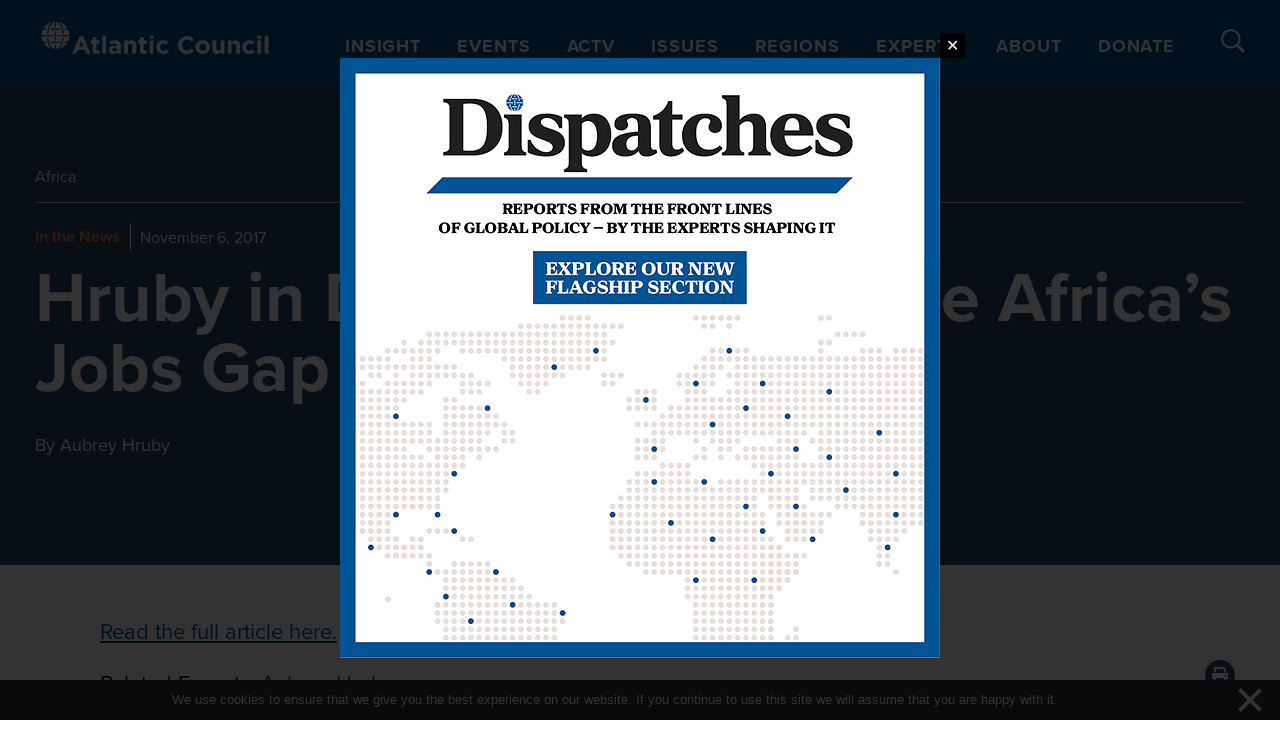

--- FILE ---
content_type: text/css
request_url: https://www.atlanticcouncil.org/wp-content/themes/atlantic-council/ac-algolia-search/build/ac-algolia-search.css?ver=02e60a05c99daf57937d
body_size: 1521
content:
/*! commmon/mixins */[hidden]:not([popover]){display:none!important}.search-module button,.search-module input,.search-module select{-webkit-appearance:none;-moz-appearance:none;appearance:none;background:none;border:none;margin:0;padding:0}.search-module input[type=checkbox]{position:relative}.overflow-x{overflow:hidden;overflow-x:auto!important}.overflow-y{overflow:hidden;overflow-y:auto!important}.gta-site-nav{z-index:1000}#searchModule{background-color:rgba(0,0,0,.5);box-sizing:border-box;left:0;min-height:calc(100% - 61px);opacity:0;position:absolute;top:60px;transition-delay:0ms;transition-duration:.3s;transition-property:opacity;transition-timing-function:ease;width:100%;z-index:500}@media screen and (min-width:950px){#searchModule{top:80px}}#searchModule.global-overlay{opacity:1}
/*! commmon/mixins */.theme2{--color-white:var(--ac-color--white);--color-secondary:var(--ac-color--primary-orange);--color-searchUi-background:var(--ac-color--med-blue);--color-searchUi:var(--ac-color--primary-blue);--color-filters-heading:var(--ac-color--light-grey);--color-filter-label-border:#606060;--color-filter-label-hover-bg:var(--ac-color--blue);--color-filter-label-hover-border:var(--ac-color--light-grey);--color-filter-label-active-bg:var(--ac-color--tertiary-cyan);--color-filter-label-active-border:var(--ac-color--light-grey);--series-padding-global-search-wrapper:3.75rem 1.25rem 2rem;--color-global-nav-border:#13466d;--color-taxonomy-item:var(--ac-color--primary-orange);--color-card-date:var(--ac-color--text-grey);--color-blue-white:#cfe9fc;--font-serif:"Roboto Slab",serif;--font-sans:proxima-nova,sans-serif;--color-query-highlight:var(--ac-color--orange);--color-item-count-badge-bg:var(--ac-color--primary-orange);--color-item-count-badge:var(--ac-color--white);--main-offset:60px;--record-container--height:300px;--record-image--size-full:400px;--record-contaier--radius:3px;--record-image--translate-offsets:60% 30%}.search-module.wrapper{background-color:var(--color-searchUi-background)}.search-module .searchUi{margin:0 auto;max-width:770px;padding-top:2rem!important;padding:var(--series-padding-global-search-wrapper)}@media screen and (min-width:768px){.search-module .searchUi{padding:var(--series-padding-global-search-wrapper)}}.search-module .search{position:relative}.search-module .search:hover input{background-color:#004c86}.theme1{--color-input-search-background:var(--ac-color--primary-blue);--color-input-search:var(--ac-color--white);--color-input-search-border:#5fa7df;--color-input-search-placeholders:#5fbaff}.theme2{--color-input-search-background:var(--ac-color--primary-blue);--color-input-search:#c0e4ff;--color-input-search-border:#82c5f8;--color-input-search-placeholders:#5fbaff}.search-module .search input{background-color:var(--color-input-search-background);border-radius:50px;box-shadow:0 0 0 1px var(--color-input-search-border),0 0 0 0 hsla(0,0%,100%,0);box-sizing:border-box;color:var(--color-input-search);font-size:1rem;height:65px;outline:none;padding:1.25rem 80px 1.25rem 50px;transition-delay:0ms;transition-duration:.15s;transition-property:outline-color,box-shadow,border-color,color,background-color;transition-timing-function:linear;width:100%}@media screen and (min-width:400px){.search-module .search input{font-size:1.25rem}}.search-module .search input:focus,.search-module .search input:focus-visible,.search-module .search input:focus-within{background-color:#004c86;box-shadow:0 0 0 1px hsla(0,0%,100%,.75),0 0 0 2px var(--color-input-search-border);color:var(--ac-color--white)}.search-module .search input::-moz-placeholder{color:var(--color-input-search-placeholders);opacity:1}.search-module .search input::placeholder{color:var(--color-input-search-placeholders);opacity:1}.search-module .search input:-ms-input-placeholder{color:var(--color-input-search-placeholders)}.search-module .search input::-ms-input-placeholder{color:var(--color-input-search-placeholders)}.search-module .search input::selection{background:var(--color-input-search-background);color:var(--color-input-search)}.search-module .search input::-moz-selection{background:var(--color-input-search-background);color:var(--color-input-search)}.search-module .search:focus-within button.search-clear>svg .svg-circle,.search-module .search:focus-within button.search-submit>svg>.svg-path{fill:var(--ac-color--white)}.search-module .search:focus-within button.search-clear>svg .svg-circle button.search-clear>svg .svg-circle,.search-module .search:focus-within button.search-submit>svg>.svg-path button.search-clear>svg .svg-circle{opacity:.85}.search-module .search .search-submit{align-items:center;background:transparent;border:unset;display:flex;height:65px;justify-content:flex-end;padding:0;position:absolute;top:0;width:40px}.search-module .search .search-submit>svg>.svg-path{fill:var(--color-input-search)}.search-module .search .search-clear{bottom:0;height:1.875rem;margin:auto 0;position:absolute;right:25px;top:0;width:1.875rem}.search-module .search .search-clear.hide{display:none}.search-module .search .search-clear.show{display:block}.search-module .search .search-clear>svg{bottom:0;height:inherit;left:0;margin:auto;opacity:.7;position:relative;right:0;top:1px;transition-delay:0ms;transition-duration:.15s;transition-property:opacity,fill;transition-timing-function:linear;width:inherit;fill:var(--color-input-search)}.search-module .search .search-clear>svg .svg-path{fill:var(--ac-color--primary)}.search-module .search .search-clear:hover>svg{opacity:1}.search-module .filters h5,.search-module .filters u{color:var(--color-filters-heading);font-size:16px;font-weight:600;padding-bottom:10px;text-decoration:none;text-transform:uppercase}.search-module .filters ul{display:flex;flex-direction:row;flex-wrap:wrap;gap:10px;margin:0;padding:0}.search-module .filters ul li{align-items:center;background-color:transparent;border:1px solid var(--color-filter-label-border);border-radius:2px;color:#fff;cursor:pointer;display:flex;font-size:14px;gap:5px;line-height:1;margin:0;padding:6px 10px;white-space:nowrap}.search-module .filters ul li.title{border:unset;cursor:default;font-size:20px;padding-left:0;width:124px}.search-module .filters ul li.title u{cursor:pointer}.search-module .filters ul li:hover{background-color:var(--color-filter-label-hover-bg);border-color:var(--color-filter-label-hover-border)}.search-module .filters ul li.active{background-color:var(--color-filter-label-active-bg);border-color:var(--color-filter-label-active-border)}.search-module .filters ul li .badge{background:var(--ac-color--text);border-radius:50px;display:inline-flex;font-size:12px;padding:3px 5px}@media(min-width:600px)and (max-width:1280px){.search-module .filters{max-width:80%}}@media(min-width:1280px){.search-module .filters{max-width:920px}}


--- FILE ---
content_type: text/javascript
request_url: https://www.atlanticcouncil.org/wp-content/themes/atlantic-council/ac-algolia-search/build/ac-algolia-search.js?ver=02e60a05c99daf57937d
body_size: 3961
content:
(()=>{var e={579:(e,t,n)=>{const r=n(194),i={alg:"HS256",typ:"JWT"};function a(e){return r.enc.Base64.stringify(e).replace(/=+$/,"").replace(/\+/g,"-").replace(/\//g,"_")}function s(e){return a(r.enc.Utf8.parse(JSON.stringify(e)))}e.exports=function(e,t,n={}){const o=Object.assign(i,n);if("HS256"!==o.alg&&"JWT"!==o.typ)throw new Error("jwt-encode only support the HS256 algorithm and the JWT type of hash");const c=s(o),h=s(e);let l=`${c}.${h}`;return l=r.HmacSHA256(l,t),l=a(l),`${c}.${h}.${l}`}},194:(e,t)=>{var n,r,i=i||function(e,t){var n={},r=n.lib={},i=function(){},a=r.Base={extend:function(e){i.prototype=this;var t=new i;return e&&t.mixIn(e),t.hasOwnProperty("init")||(t.init=function(){t.$super.init.apply(this,arguments)}),t.init.prototype=t,t.$super=this,t},create:function(){var e=this.extend();return e.init.apply(e,arguments),e},init:function(){},mixIn:function(e){for(var t in e)e.hasOwnProperty(t)&&(this[t]=e[t]);e.hasOwnProperty("toString")&&(this.toString=e.toString)},clone:function(){return this.init.prototype.extend(this)}},s=r.WordArray=a.extend({init:function(e,t){e=this.words=e||[],this.sigBytes=null!=t?t:4*e.length},toString:function(e){return(e||c).stringify(this)},concat:function(e){var t=this.words,n=e.words,r=this.sigBytes;if(e=e.sigBytes,this.clamp(),r%4)for(var i=0;i<e;i++)t[r+i>>>2]|=(n[i>>>2]>>>24-i%4*8&255)<<24-(r+i)%4*8;else if(65535<n.length)for(i=0;i<e;i+=4)t[r+i>>>2]=n[i>>>2];else t.push.apply(t,n);return this.sigBytes+=e,this},clamp:function(){var t=this.words,n=this.sigBytes;t[n>>>2]&=4294967295<<32-n%4*8,t.length=e.ceil(n/4)},clone:function(){var e=a.clone.call(this);return e.words=this.words.slice(0),e},random:function(t){for(var n=[],r=0;r<t;r+=4)n.push(4294967296*e.random()|0);return new s.init(n,t)}}),o=n.enc={},c=o.Hex={stringify:function(e){var t=e.words;e=e.sigBytes;for(var n=[],r=0;r<e;r++){var i=t[r>>>2]>>>24-r%4*8&255;n.push((i>>>4).toString(16)),n.push((15&i).toString(16))}return n.join("")},parse:function(e){for(var t=e.length,n=[],r=0;r<t;r+=2)n[r>>>3]|=parseInt(e.substr(r,2),16)<<24-r%8*4;return new s.init(n,t/2)}},h=o.Latin1={stringify:function(e){var t=e.words;e=e.sigBytes;for(var n=[],r=0;r<e;r++)n.push(String.fromCharCode(t[r>>>2]>>>24-r%4*8&255));return n.join("")},parse:function(e){for(var t=e.length,n=[],r=0;r<t;r++)n[r>>>2]|=(255&e.charCodeAt(r))<<24-r%4*8;return new s.init(n,t)}},l=o.Utf8={stringify:function(e){try{return decodeURIComponent(escape(h.stringify(e)))}catch(e){throw Error("Malformed UTF-8 data")}},parse:function(e){return h.parse(unescape(encodeURIComponent(e)))}},u=r.BufferedBlockAlgorithm=a.extend({reset:function(){this._data=new s.init,this._nDataBytes=0},_append:function(e){"string"==typeof e&&(e=l.parse(e)),this._data.concat(e),this._nDataBytes+=e.sigBytes},_process:function(t){var n=this._data,r=n.words,i=n.sigBytes,a=this.blockSize,o=i/(4*a);if(t=(o=t?e.ceil(o):e.max((0|o)-this._minBufferSize,0))*a,i=e.min(4*t,i),t){for(var c=0;c<t;c+=a)this._doProcessBlock(r,c);c=r.splice(0,t),n.sigBytes-=i}return new s.init(c,i)},clone:function(){var e=a.clone.call(this);return e._data=this._data.clone(),e},_minBufferSize:0});r.Hasher=u.extend({cfg:a.extend(),init:function(e){this.cfg=this.cfg.extend(e),this.reset()},reset:function(){u.reset.call(this),this._doReset()},update:function(e){return this._append(e),this._process(),this},finalize:function(e){return e&&this._append(e),this._doFinalize()},blockSize:16,_createHelper:function(e){return function(t,n){return new e.init(n).finalize(t)}},_createHmacHelper:function(e){return function(t,n){return new f.HMAC.init(e,n).finalize(t)}}});var f=n.algo={};return n}(Math);!function(e){for(var t=i,n=(a=t.lib).WordArray,r=a.Hasher,a=t.algo,s=[],o=[],c=function(e){return 4294967296*(e-(0|e))|0},h=2,l=0;64>l;){var u;e:{u=h;for(var f=e.sqrt(u),p=2;p<=f;p++)if(!(u%p)){u=!1;break e}u=!0}u&&(8>l&&(s[l]=c(e.pow(h,.5))),o[l]=c(e.pow(h,1/3)),l++),h++}var d=[];a=a.SHA256=r.extend({_doReset:function(){this._hash=new n.init(s.slice(0))},_doProcessBlock:function(e,t){for(var n=this._hash.words,r=n[0],i=n[1],a=n[2],s=n[3],c=n[4],h=n[5],l=n[6],u=n[7],f=0;64>f;f++){if(16>f)d[f]=0|e[t+f];else{var p=d[f-15],g=d[f-2];d[f]=((p<<25|p>>>7)^(p<<14|p>>>18)^p>>>3)+d[f-7]+((g<<15|g>>>17)^(g<<13|g>>>19)^g>>>10)+d[f-16]}p=u+((c<<26|c>>>6)^(c<<21|c>>>11)^(c<<7|c>>>25))+(c&h^~c&l)+o[f]+d[f],g=((r<<30|r>>>2)^(r<<19|r>>>13)^(r<<10|r>>>22))+(r&i^r&a^i&a),u=l,l=h,h=c,c=s+p|0,s=a,a=i,i=r,r=p+g|0}n[0]=n[0]+r|0,n[1]=n[1]+i|0,n[2]=n[2]+a|0,n[3]=n[3]+s|0,n[4]=n[4]+c|0,n[5]=n[5]+h|0,n[6]=n[6]+l|0,n[7]=n[7]+u|0},_doFinalize:function(){var t=this._data,n=t.words,r=8*this._nDataBytes,i=8*t.sigBytes;return n[i>>>5]|=128<<24-i%32,n[14+(i+64>>>9<<4)]=e.floor(r/4294967296),n[15+(i+64>>>9<<4)]=r,t.sigBytes=4*n.length,this._process(),this._hash},clone:function(){var e=r.clone.call(this);return e._hash=this._hash.clone(),e}}),t.SHA256=r._createHelper(a),t.HmacSHA256=r._createHmacHelper(a)}(Math),r=(n=i).enc.Utf8,n.algo.HMAC=n.lib.Base.extend({init:function(e,t){e=this._hasher=new e.init,"string"==typeof t&&(t=r.parse(t));var n=e.blockSize,i=4*n;t.sigBytes>i&&(t=e.finalize(t)),t.clamp();for(var a=this._oKey=t.clone(),s=this._iKey=t.clone(),o=a.words,c=s.words,h=0;h<n;h++)o[h]^=1549556828,c[h]^=909522486;a.sigBytes=s.sigBytes=i,this.reset()},reset:function(){var e=this._hasher;e.reset(),e.update(this._iKey)},update:function(e){return this._hasher.update(e),this},finalize:function(e){var t=this._hasher;return e=t.finalize(e),t.reset(),t.finalize(this._oKey.clone().concat(e))}}),function(){var e=i,t=e.lib.WordArray;e.enc.Base64={stringify:function(e){var t=e.words,n=e.sigBytes,r=this._map;e.clamp(),e=[];for(var i=0;i<n;i+=3)for(var a=(t[i>>>2]>>>24-i%4*8&255)<<16|(t[i+1>>>2]>>>24-(i+1)%4*8&255)<<8|t[i+2>>>2]>>>24-(i+2)%4*8&255,s=0;4>s&&i+.75*s<n;s++)e.push(r.charAt(a>>>6*(3-s)&63));if(t=r.charAt(64))for(;e.length%4;)e.push(t);return e.join("")},parse:function(e){var n=e.length,r=this._map;(i=r.charAt(64))&&-1!=(i=e.indexOf(i))&&(n=i);for(var i=[],a=0,s=0;s<n;s++)if(s%4){var o=r.indexOf(e.charAt(s-1))<<s%4*2,c=r.indexOf(e.charAt(s))>>>6-s%4*2;i[a>>>2]|=(o|c)<<24-a%4*8,a++}return t.create(i,a)},_map:"ABCDEFGHIJKLMNOPQRSTUVWXYZabcdefghijklmnopqrstuvwxyz0123456789+/="}}(),function(e){for(var t=i,n=(a=t.lib).WordArray,r=a.Hasher,a=t.algo,s=[],o=[],c=function(e){return 4294967296*(e-(0|e))|0},h=2,l=0;64>l;){var u;e:{u=h;for(var f=e.sqrt(u),p=2;p<=f;p++)if(!(u%p)){u=!1;break e}u=!0}u&&(8>l&&(s[l]=c(e.pow(h,.5))),o[l]=c(e.pow(h,1/3)),l++),h++}var d=[];a=a.SHA256=r.extend({_doReset:function(){this._hash=new n.init(s.slice(0))},_doProcessBlock:function(e,t){for(var n=this._hash.words,r=n[0],i=n[1],a=n[2],s=n[3],c=n[4],h=n[5],l=n[6],u=n[7],f=0;64>f;f++){if(16>f)d[f]=0|e[t+f];else{var p=d[f-15],g=d[f-2];d[f]=((p<<25|p>>>7)^(p<<14|p>>>18)^p>>>3)+d[f-7]+((g<<15|g>>>17)^(g<<13|g>>>19)^g>>>10)+d[f-16]}p=u+((c<<26|c>>>6)^(c<<21|c>>>11)^(c<<7|c>>>25))+(c&h^~c&l)+o[f]+d[f],g=((r<<30|r>>>2)^(r<<19|r>>>13)^(r<<10|r>>>22))+(r&i^r&a^i&a),u=l,l=h,h=c,c=s+p|0,s=a,a=i,i=r,r=p+g|0}n[0]=n[0]+r|0,n[1]=n[1]+i|0,n[2]=n[2]+a|0,n[3]=n[3]+s|0,n[4]=n[4]+c|0,n[5]=n[5]+h|0,n[6]=n[6]+l|0,n[7]=n[7]+u|0},_doFinalize:function(){var t=this._data,n=t.words,r=8*this._nDataBytes,i=8*t.sigBytes;return n[i>>>5]|=128<<24-i%32,n[14+(i+64>>>9<<4)]=e.floor(r/4294967296),n[15+(i+64>>>9<<4)]=r,t.sigBytes=4*n.length,this._process(),this._hash},clone:function(){var e=r.clone.call(this);return e._hash=this._hash.clone(),e}}),t.SHA256=r._createHelper(a),t.HmacSHA256=r._createHmacHelper(a)}(Math),t.enc={Base64:i.enc.Base64,Utf8:i.enc.Utf8,Latin1:i.enc.Latin1},t.SHA256=i.SHA256,t.HmacSHA256=i.HmacSHA256}},t={};function n(r){var i=t[r];if(void 0!==i)return i.exports;var a=t[r]={exports:{}};return e[r](a,a.exports,n),a.exports}n.n=e=>{var t=e&&e.__esModule?()=>e.default:()=>e;return n.d(t,{a:t}),t},n.d=(e,t)=>{for(var r in t)n.o(t,r)&&!n.o(e,r)&&Object.defineProperty(e,r,{enumerable:!0,get:t[r]})},n.o=(e,t)=>Object.prototype.hasOwnProperty.call(e,t),(()=>{"use strict";const e=window.wp.element;var t=n(579),r=n.n(t);const i=e=>React.createElement("div",{className:"search"},React.createElement("input",{name:"search-input",type:"text",value:e.queryString,placeholder:"Type here to search",onChange:t=>e.onQueryStringChange(t.target.value),onKeyDown:e.onKeyDown,onFocus:e.onFocus}),React.createElement("button",{className:"search-submit",onClick:e.onSubmit},React.createElement("svg",{xmlns:"http://www.w3.org/2000/svg",className:"svg-icon icon-search",width:"24",height:"24",viewBox:"0 0 24 24"},React.createElement("path",{className:"svg-path",fill:"transparent",d:"M21.7,24h0l-6.22-6.221A9.8,9.8,0,0,1,2.869,2.869,9.8,9.8,0,0,1,17.779,15.476L24,21.7,21.7,24ZM9.827,2.231a7.6,7.6,0,1,0,7.6,7.6A7.6,7.6,0,0,0,9.827,2.231Z"}))),""!==e.queryString&&React.createElement("button",{className:"search-clear",onClick:e.onQueryReset},React.createElement("svg",{xmlns:"http://www.w3.org/2000/svg",className:"svg-icon icon-clear",width:"24",height:"24",viewBox:"0 0 24 24",focusable:"false",role:"presentation",shapeRendering:"geometricPrecision",preserveAspectRatio:"xMidYMid meet"},React.createElement("path",{fillRule:"evenodd",clipRule:"evenodd",d:"M22 11C22 17.0751 17.0751 22 11 22C4.92487 22 0 17.0751 0 11C0 4.92487 4.92487 0 11 0C17.0751 0 22 4.92487 22 11ZM6.23124 15.7673C5.92292 15.457 5.92292 14.9539 6.23124 14.6436L9.88327 10.9682L6.29441 7.35638C5.9861 7.04609 5.9861 6.54301 6.29441 6.23272C6.60273 5.92243 7.10261 5.92243 7.41092 6.23272L10.9998 9.84455L14.5886 6.23272C14.897 5.92243 15.3968 5.92243 15.7051 6.23272C16.0135 6.54301 16.0135 7.04609 15.7051 7.35638L12.1163 10.9682L15.7683 14.6436C16.0766 14.9539 16.0766 15.457 15.7683 15.7673C15.46 16.0776 14.9601 16.0776 14.6518 15.7673L10.9998 12.0919L7.34775 15.7673C7.03943 16.0776 6.53955 16.0776 6.23124 15.7673Z"}))));function a(e){var t=(arguments.length>1&&void 0!==arguments[1]?arguments[1]:{fallback:function(){}}).fallback;return"undefined"==typeof window?t():e({window})}new Map([["seconds",1e3],["minutes",6e4],["hours",36e5],["days",864e5],["weeks",6048e5],["years",31536e6]]),new Map([[0,"January"],[1,"February"],[2,"March"],[3,"April"],[4,"May"],[5,"June"],[6,"July"],[7,"August"],[8,"September"],[9,"October"],[10,"November"],[11,"December"]]);const s="YV)*UBR%!@U#G!TR&G!B@I#@O#&(FR!Y@#asdgl&u2r71",o=window.location.host,c=window.location.protocol,h=()=>{const[t,n]=(0,e.useState)("");return React.createElement("section",{className:"theme2 wrapper search-module"},React.createElement("div",{className:"searchUi"},React.createElement(i,{onFocus:e=>{},onKeyDown:e=>{if(13===e.keyCode){const t={query:e.target.value,page:0},n=r()(t,s);a((function(e){e.window.location.assign(`${c}//${o}/search/?values=${n}`)}))}},onQueryStringChange:e=>{n(e)},queryString:t,onQueryReset:()=>{n("")},onSubmit:e=>{const t={query:e.target.value,page:0},n=r()(t,s);a((function(e){e.window.location.assign(`${c}//${o}/search/?values=${n}`)}))}})))},{createRoot:l,StrictMode:u}=wp.element;document.getElementById("searchModule")&&l(document.getElementById("searchModule")).render(React.createElement(u,null,React.createElement(h,null)))})()})();

--- FILE ---
content_type: text/javascript
request_url: https://www.atlanticcouncil.org/wp-content/themes/atlantic-council/ac-algolia-search/build/extra.js?ver=48d2edf4adde93ff18a6
body_size: 289
content:
(()=>{"use strict";new Map([["seconds",1e3],["minutes",6e4],["hours",36e5],["days",864e5],["weeks",6048e5],["years",31536e6]]),new Map([[0,"January"],[1,"February"],[2,"March"],[3,"April"],[4,"May"],[5,"June"],[6,"July"],[7,"August"],[8,"September"],[9,"October"],[10,"November"],[11,"December"]]);let e=document.querySelector(".j-mobile-switch"),t=document.querySelector(".j-desktop-menu--button"),s=document.querySelector("#searchModule"),n=document.querySelector(".search-module"),c=document.querySelector(".search-module .search");const r=document.body,o=e=>(s=s||document.querySelector("#searchModule"),n=n||document.querySelector(".search-module"),c=c||document.querySelector(".search-module .search"),s.hidden?(s.hidden=!s.hidden,function(e){let c;c=window.setTimeout((function(){n.classList.add("show"),s.classList.add("global-overlay"),r.classList.add("search-is-visible"),document.querySelector('[name="search-input"]').focus(),t.parentElement.classList.add("active"),window.addEventListener("click",o,!0),window.addEventListener("keydown",o,!0),window.clearTimeout(c)}),0)}()):!("click"===e.type&&(e.target.closest(".search-module")||!e.target.isConnected))&&("keydown"!==e.type||27===e.keyCode)&&(n.classList.remove("show"),s.classList.remove("global-overlay"),r.classList.remove("search-is-visible"),function(e,t,...s){e.addEventListener("transitionend",(function n(c){return c.target===e&&(!s.prop||c.propertyName===s.prop)&&(this.removeEventListener("transitionend",n,!1),t())}),!1)}(s,(()=>{setTimeout((()=>{s.hidden=!0,t.parentElement.classList.remove("active"),document.querySelector('[name="search-input"]').value="",window.removeEventListener("click",o,!0),window.removeEventListener("keydown",o,!0)}),500)}))));n&&s&&(s.addEventListener("click",o),n.classList.contains("theme1")?r.classList.add("theme1"):n.classList.contains("theme2")&&r.classList.add("theme2")),t&&t.addEventListener("click",(t=>{if(t.preventDefault(),document.querySelector(".page-search"))document.querySelector('[name="page-search-input"]').focus();else{if(e.classList.contains("active"))return!1;o(t)}}))})();

--- FILE ---
content_type: image/svg+xml
request_url: https://www.atlanticcouncil.org/wp-content/uploads/2025/12/dispatches-logo-menu.svg
body_size: 4562
content:
<svg version="1.2" xmlns="http://www.w3.org/2000/svg" viewBox="0 0 1160 480" width="1160" height="480">
	<defs>
		<image  width="1160" height="480" id="img1" href="[data-uri]"/>
		<image width="1383" height="323" id="img2" href="[data-uri]"/>
	</defs>
	<style>
		tspan { white-space:pre } 
	</style>
	<use id="Background" href="#img1" x="0" y="0"/>
	<use id="logo-dispatches copy 2" href="#img2" transform="matrix(.736,0,0,.736,71,121)"/>
</svg>

--- FILE ---
content_type: image/svg+xml
request_url: https://www.atlanticcouncil.org/wp-content/themes/atlantic-council/dist/images/icon-search.svg
body_size: -245
content:
<svg xmlns="http://www.w3.org/2000/svg" class="svg-icon icon-search" width="24" height="24" viewBox="0 0 24 24"><path class="icon-path" fill="white" d="M21.7,24h0l-6.22-6.221A9.8,9.8,0,0,1,2.869,2.869,9.8,9.8,0,0,1,17.779,15.476L24,21.7,21.7,24ZM9.827,2.231a7.6,7.6,0,1,0,7.6,7.6A7.6,7.6,0,0,0,9.827,2.231Z"/></svg>


--- FILE ---
content_type: image/svg+xml
request_url: https://www.atlanticcouncil.org/wp-content/themes/atlantic-council/dist/images/AC-logo-light.svg
body_size: 3259
content:
<?xml version="1.0" encoding="UTF-8" standalone="no"?>
<svg
   xmlns:dc="http://purl.org/dc/elements/1.1/"
   xmlns:cc="http://creativecommons.org/ns#"
   xmlns:rdf="http://www.w3.org/1999/02/22-rdf-syntax-ns#"
   xmlns:svg="http://www.w3.org/2000/svg"
   xmlns="http://www.w3.org/2000/svg"
   viewBox="0 0 464.98666 65.986664"
   height="65.986664"
   width="464.98666"
   xml:space="preserve"
   id="svg2"
   version="1.1"><metadata
     id="metadata8"><rdf:RDF><cc:Work
         rdf:about=""><dc:format>image/svg+xml</dc:format><dc:type
           rdf:resource="http://purl.org/dc/dcmitype/StillImage" /></cc:Work></rdf:RDF></metadata><defs
     id="defs6" /><g
     transform="matrix(1.3333333,0,0,-1.3333333,0,65.986667)"
     id="g10"><g
       transform="scale(0.1)"
       id="g12"><path
         id="path14"
         style="fill:#ffffff;fill-opacity:1;fill-rule:nonzero;stroke:none"
         d="M 204.148,212.207 V 345.41 h 19.407 V 212.207 Z m 82.668,158.176 H 136.738 c 1.657,5.89 3.989,13.625 5.828,19.637 h 138.418 c 2.547,-8.348 4.493,-14.918 5.832,-19.637 z M 139.254,187.168 h 145.047 c -1.899,-6.082 -4.457,-13.75 -6.446,-19.617 H 145.688 c -1.848,5.5 -4.532,13.496 -6.434,19.617 z m 287.355,103.555 -0.308,5.293 c -1.457,24.863 -7.102,48.867 -16.774,71.343 l -1.304,3.024 h -49.082 c -1.567,8.57 -3.168,14.953 -4.598,19.637 h 43.711 l -4.895,7.687 C 368.887,436.145 333.91,465.23 292.211,481.82 l -18.07,7.192 L 286.5,474 c 17.141,-20.816 30.742,-47.594 40.414,-79.551 2.285,-7.719 4.414,-15.929 6.344,-24.453 l 1.152,-5.621 c 3.235,-15.762 5.496,-32.094 6.731,-48.633 h -19.739 c -1.207,14.399 -3.218,28.539 -5.996,42.18 l -1.222,5.992 c -0.137,0.68 -3.469,16.914 -10.489,36.613 l -1.222,3.321 h -0.028 c -17.3,46.625 -43.539,78.711 -72.312,88.269 l -6.578,2.184 v -79.27 h -19.407 v 79.914 l -6.21,-1.55 c -31.415,-7.848 -59.868,-41.696 -78,-92.692 l -3.825,-10.683 h 0.231 c -4.649,-14.711 -6.879,-25.586 -6.989,-26.106 l -0.421,-2.176 c -3.227,-14.937 -5.504,-30.375 -6.789,-45.996 H 82.3711 c 1.3047,16.824 3.5664,33.164 6.7461,48.633 l 0.6484,3.227 c 1.2149,5.652 3.6992,16.378 7.3516,28.461 9.3628,30.292 22.2698,55.89 38.3558,76.085 l 12.379,15.532 -18.258,-7.821 C 89.9961,462.891 56.6875,434.48 33.2695,397.707 L 28.3789,390.02 H 69.0234 C 67.6016,385.371 66.0039,379 64.4336,370.383 H 18.4023 l -1.2968,-3.035 C 7.46484,344.859 1.82031,320.859 0.320313,296.023 L 0,290.723 H 179.199 V 271.086 H 0.257813 L 0.699219,265.68 C 2.85156,239.242 9.82813,213.773 21.4336,189.977 l 1.3672,-2.809 h 43.6289 c 1.6133,-8.566 3.3359,-14.938 4.9062,-19.617 H 33.9297 l 5.6445,-7.906 C 62.543,127.473 93.6016,102.336 129.395,86.957 l 18.183,-7.8125 -12.289,15.5118 c -14.824,18.7027 -26.961,42.0387 -36.0273,69.2067 -4.7461,15.754 -7.9375,28.867 -8.5195,31.289 -3.7149,16.203 -6.3867,33.34 -7.9609,51 h 19.8237 c 1.864,-19.312 5.106,-37.882 9.657,-55.254 l 0.41,-1.519 c 1.191,-4.629 3.937,-14.359 9.297,-28.992 l 2.562,-6.664 h 0.114 c 18.242,-44.012 44.832,-73.2386 73.285,-80.4066 l 6.218,-1.5703 v 70.8589 h 19.407 V 72.3633 l 6.59,2.2109 c 27.546,9.2539 53.23,39.6408 70.464,83.3638 l -0.007,0.007 3.703,9.606 h -0.203 c 6.011,17.152 8.066,26.719 8.164,27.168 l 0.836,3.941 c 3.593,15.195 6.203,31.113 7.793,47.434 h 19.851 c -1.605,-17.914 -4.34,-35.328 -8.125,-51.762 -2.683,-10.711 -5.523,-21.012 -8.379,-30.492 -9.441,-28.274 -22.09,-52.215 -37.594,-71.1486 l -12.316,-15.0469 18.047,7.2383 c 37.879,15.1832 70.629,41.0392 94.707,74.7622 l 5.644,7.906 h -40.632 c 1.593,4.515 3.414,10.883 5.113,19.617 l 47.629,0.027 v 0.254 l 0.383,-0.16 c 11.961,28.438 18.738,54.078 20.718,78.391 l 0.442,5.406 H 248.469 v 19.637 h 178.14" /><path
         id="path16"
         style="fill:#ffffff;fill-opacity:1;fill-rule:nonzero;stroke:none"
         d="m 574.297,115.137 35.101,85.683 35.114,-85.683 z M 583.359,270.66 470.113,4.53125 h 59.262 L 553.531,63.8047 H 665.277 L 689.434,4.53125 h 60.777 L 636.965,270.66 h -53.606" /><path
         id="path18"
         style="fill:#ffffff;fill-opacity:1;fill-rule:nonzero;stroke:none"
         d="m 840.387,258.578 h -57.371 v -51.715 h -24.161 v -49.074 h 24.161 V 61.9141 c 0,-46.8164 23.777,-60.77738 58.882,-60.77738 19.254,0 33.223,4.52734 45.305,11.69528 v 46.0508 c -8.312,-4.5234 -17.75,-7.164 -28.316,-7.164 -12.832,0 -18.5,6.4101 -18.5,19.6289 v 86.4413 h 47.566 v 49.074 h -47.566 v 51.715" /><path
         id="path20"
         style="fill:#ffffff;fill-opacity:1;fill-rule:nonzero;stroke:none"
         d="m 932.859,4.53125 h 57.375 V 280.098 H 932.859 V 4.53125" /><path
         id="path22"
         style="fill:#ffffff;fill-opacity:1;fill-rule:nonzero;stroke:none"
         d="m 1163.87,75.8789 c 0,-20.7617 -18.12,-35.4844 -44.92,-35.4844 -18.5,0 -31.33,9.0586 -31.33,24.5313 v 0.7578 c 0,18.125 15.09,27.9336 39.63,27.9336 13.97,0 26.8,-3.0156 36.62,-7.5469 z M 1128,209.137 c -34.35,0 -56.24,-6.426 -78.51,-16.242 l 14.34,-43.786 c 18.49,6.797 33.98,10.946 55.87,10.946 28.69,0 43.42,-13.207 43.42,-36.992 v -3.395 c -14.36,4.906 -29.07,8.301 -49.46,8.301 -47.94,0 -81.54,-20.379 -81.54,-64.5549 v -0.75 c 0,-40.0078 31.34,-61.910194 69.46,-61.910194 27.94,0 47.18,10.191394 61.15,25.671894 V 4.53125 h 55.5 V 121.934 c 0,54.73 -27.57,87.203 -90.23,87.203" /><path
         id="path24"
         style="fill:#ffffff;fill-opacity:1;fill-rule:nonzero;stroke:none"
         d="m 1384.29,210.641 c -29.07,0 -46.05,-15.477 -59.27,-32.465 v 28.687 h -57.37 V 4.53125 h 57.37 V 117.402 c 0,27.176 13.97,41.149 35.87,41.149 21.89,0 34.73,-13.973 34.73,-41.149 V 4.53125 h 57.37 V 135.52 c 0,46.429 -25.29,75.121 -68.7,75.121" /><path
         id="path26"
         style="fill:#ffffff;fill-opacity:1;fill-rule:nonzero;stroke:none"
         d="m 1569.62,258.578 h -57.37 v -51.715 h -24.16 v -49.074 h 24.16 V 61.9141 c 0,-46.8164 23.78,-60.77738 58.88,-60.77738 19.25,0 33.22,4.52734 45.3,11.69528 v 46.0508 c -8.31,-4.5234 -17.75,-7.164 -28.31,-7.164 -12.84,0 -18.5,6.4101 -18.5,19.6289 v 86.4413 h 47.56 v 49.074 h -47.56 v 51.715" /><path
         id="path28"
         style="fill:#ffffff;fill-opacity:1;fill-rule:nonzero;stroke:none"
         d="m 1662.08,4.53125 h 57.38 V 206.863 h -57.38 V 4.53125" /><path
         id="path30"
         style="fill:#ffffff;fill-opacity:1;fill-rule:nonzero;stroke:none"
         d="m 1660.58,229.141 h 60.39 v 50.957 h -60.39 v -50.957" /><path
         id="path32"
         style="fill:#ffffff;fill-opacity:1;fill-rule:nonzero;stroke:none"
         d="m 1871.57,49.4531 c -31.34,0 -51.34,24.9102 -51.34,55.8669 v 0.754 c 0,29.821 20.39,55.117 49.08,55.117 20.39,0 33.22,-8.687 46.05,-22.277 l 35.11,37.75 c -18.88,21.145 -42.66,33.977 -80.79,33.977 -61.9,0 -106.07,-47.567 -106.07,-105.321 v -0.757 C 1763.61,46.8125 1808.15,0 1868.93,0 c 40.39,0 63.04,15.4766 82.67,36.9922 L 1918,70.9727 c -13.96,-13.2149 -27.18,-21.5196 -46.43,-21.5196" /><path
         id="path34"
         style="fill:#ffffff;fill-opacity:1;fill-rule:nonzero;stroke:none"
         d="m 2233.93,53.5977 c -45.3,0 -76.64,37.7539 -76.64,83.0583 v 0.75 c 0,45.297 32.1,82.289 76.64,82.289 26.42,0 47.19,-11.328 67.57,-29.812 l 36.99,42.652 c -24.54,24.153 -54.35,40.766 -104.18,40.766 -81.16,0 -137.79,-61.524 -137.79,-136.645 v -0.761 C 2096.52,60.0234 2154.28,0 2232.04,0 2283,0 2313.2,18.1211 2340.38,47.1914 l -36.99,37.3633 c -20.76,-18.8711 -39.26,-30.957 -69.46,-30.957" /><path
         id="path36"
         style="fill:#ffffff;fill-opacity:1;fill-rule:nonzero;stroke:none"
         d="m 2529.47,104.563 c 0,-29.8208 -19.62,-55.1099 -52.47,-55.1099 -31.7,0 -53.22,26.0391 -53.22,55.8669 v 0.754 c 0,29.821 19.62,55.117 52.47,55.117 31.71,0 53.22,-26.05 53.22,-55.871 z M 2477,210.641 c -63.04,0 -109.84,-47.184 -109.84,-105.321 v -0.757 C 2367.16,46.4297 2413.58,0 2476.25,0 c 63.04,0 109.84,47.1914 109.84,105.32 v 0.754 c 0,58.129 -46.43,104.567 -109.09,104.567" /><path
         id="path38"
         style="fill:#ffffff;fill-opacity:1;fill-rule:nonzero;stroke:none"
         d="m 2754.05,93.9922 c 0,-27.1758 -13.97,-41.1445 -35.86,-41.1445 -21.9,0 -34.72,13.9687 -34.72,41.1445 V 206.863 h -57.39 V 75.8789 c 0,-46.4375 25.29,-75.124994 68.7,-75.124994 29.07,0 46.05,15.476594 59.27,32.468794 V 4.53125 h 57.38 V 206.863 h -57.38 V 93.9922" /><path
         id="path40"
         style="fill:#ffffff;fill-opacity:1;fill-rule:nonzero;stroke:none"
         d="m 2979.38,210.641 c -29.06,0 -46.05,-15.477 -59.26,-32.465 v 28.687 h -57.38 V 4.53125 h 57.38 V 117.402 c 0,27.176 13.97,41.149 35.86,41.149 21.9,0 34.73,-13.973 34.73,-41.149 V 4.53125 h 57.38 V 135.52 c 0,46.429 -25.29,75.121 -68.71,75.121" /><path
         id="path42"
         style="fill:#ffffff;fill-opacity:1;fill-rule:nonzero;stroke:none"
         d="m 3196.03,49.4531 c -31.33,0 -51.33,24.9102 -51.33,55.8669 v 0.754 c 0,29.821 20.38,55.117 49.07,55.117 20.39,0 33.22,-8.687 46.05,-22.277 l 35.11,37.75 c -18.88,21.145 -42.65,33.977 -80.78,33.977 -61.9,0 -106.07,-47.567 -106.07,-105.321 v -0.757 C 3088.08,46.8125 3132.62,0 3193.39,0 c 40.4,0 63.05,15.4766 82.67,36.9922 l -33.59,33.9805 c -13.96,-13.2149 -27.18,-21.5196 -46.44,-21.5196" /><path
         id="path44"
         style="fill:#ffffff;fill-opacity:1;fill-rule:nonzero;stroke:none"
         d="m 3314.55,229.141 h 60.4 v 50.957 h -60.4 v -50.957" /><path
         id="path46"
         style="fill:#ffffff;fill-opacity:1;fill-rule:nonzero;stroke:none"
         d="m 3316.06,4.53125 h 57.38 V 206.863 h -57.38 V 4.53125" /><path
         id="path48"
         style="fill:#ffffff;fill-opacity:1;fill-rule:nonzero;stroke:none"
         d="M 3430.05,280.098 V 4.53125 h 57.37 V 280.098 h -57.37" /></g></g></svg>